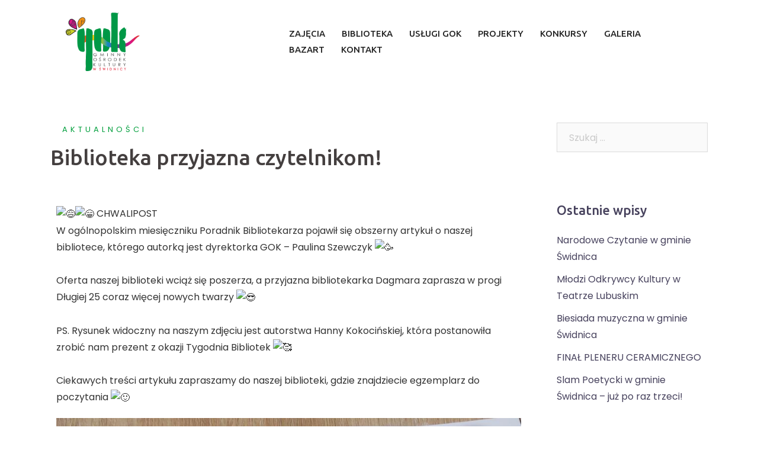

--- FILE ---
content_type: text/html; charset=UTF-8
request_url: https://www.gokswidnica.pl/biblioteka-przyjazna-czytelnikom/
body_size: 13760
content:
<!DOCTYPE html>
<html lang="pl-PL">
<head>
<meta charset="UTF-8">
<meta name="viewport" content="width=device-width, initial-scale=1">
<link rel="profile" href="http://gmpg.org/xfn/11">
<link rel="pingback" href="https://www.gokswidnica.pl/xmlrpc.php">

<title>Biblioteka przyjazna czytelnikom!</title>
<meta name='robots' content='max-image-preview:large' />
	<style>img:is([sizes="auto" i], [sizes^="auto," i]) { contain-intrinsic-size: 3000px 1500px }</style>
	<link rel='dns-prefetch' href='//maps.google.com' />
<link rel='dns-prefetch' href='//www.googletagmanager.com' />
<link rel='dns-prefetch' href='//fonts.googleapis.com' />
<link rel="alternate" type="application/rss+xml" title=" &raquo; Kanał z wpisami" href="https://www.gokswidnica.pl/feed/" />
<link rel="alternate" type="application/rss+xml" title=" &raquo; Kanał z komentarzami" href="https://www.gokswidnica.pl/comments/feed/" />
<link rel="alternate" type="application/rss+xml" title=" &raquo; Biblioteka przyjazna czytelnikom! Kanał z komentarzami" href="https://www.gokswidnica.pl/biblioteka-przyjazna-czytelnikom/feed/" />
<script type="text/javascript">
/* <![CDATA[ */
window._wpemojiSettings = {"baseUrl":"https:\/\/s.w.org\/images\/core\/emoji\/16.0.1\/72x72\/","ext":".png","svgUrl":"https:\/\/s.w.org\/images\/core\/emoji\/16.0.1\/svg\/","svgExt":".svg","source":{"concatemoji":"https:\/\/www.gokswidnica.pl\/wp-includes\/js\/wp-emoji-release.min.js?ver=6.8.3"}};
/*! This file is auto-generated */
!function(s,n){var o,i,e;function c(e){try{var t={supportTests:e,timestamp:(new Date).valueOf()};sessionStorage.setItem(o,JSON.stringify(t))}catch(e){}}function p(e,t,n){e.clearRect(0,0,e.canvas.width,e.canvas.height),e.fillText(t,0,0);var t=new Uint32Array(e.getImageData(0,0,e.canvas.width,e.canvas.height).data),a=(e.clearRect(0,0,e.canvas.width,e.canvas.height),e.fillText(n,0,0),new Uint32Array(e.getImageData(0,0,e.canvas.width,e.canvas.height).data));return t.every(function(e,t){return e===a[t]})}function u(e,t){e.clearRect(0,0,e.canvas.width,e.canvas.height),e.fillText(t,0,0);for(var n=e.getImageData(16,16,1,1),a=0;a<n.data.length;a++)if(0!==n.data[a])return!1;return!0}function f(e,t,n,a){switch(t){case"flag":return n(e,"\ud83c\udff3\ufe0f\u200d\u26a7\ufe0f","\ud83c\udff3\ufe0f\u200b\u26a7\ufe0f")?!1:!n(e,"\ud83c\udde8\ud83c\uddf6","\ud83c\udde8\u200b\ud83c\uddf6")&&!n(e,"\ud83c\udff4\udb40\udc67\udb40\udc62\udb40\udc65\udb40\udc6e\udb40\udc67\udb40\udc7f","\ud83c\udff4\u200b\udb40\udc67\u200b\udb40\udc62\u200b\udb40\udc65\u200b\udb40\udc6e\u200b\udb40\udc67\u200b\udb40\udc7f");case"emoji":return!a(e,"\ud83e\udedf")}return!1}function g(e,t,n,a){var r="undefined"!=typeof WorkerGlobalScope&&self instanceof WorkerGlobalScope?new OffscreenCanvas(300,150):s.createElement("canvas"),o=r.getContext("2d",{willReadFrequently:!0}),i=(o.textBaseline="top",o.font="600 32px Arial",{});return e.forEach(function(e){i[e]=t(o,e,n,a)}),i}function t(e){var t=s.createElement("script");t.src=e,t.defer=!0,s.head.appendChild(t)}"undefined"!=typeof Promise&&(o="wpEmojiSettingsSupports",i=["flag","emoji"],n.supports={everything:!0,everythingExceptFlag:!0},e=new Promise(function(e){s.addEventListener("DOMContentLoaded",e,{once:!0})}),new Promise(function(t){var n=function(){try{var e=JSON.parse(sessionStorage.getItem(o));if("object"==typeof e&&"number"==typeof e.timestamp&&(new Date).valueOf()<e.timestamp+604800&&"object"==typeof e.supportTests)return e.supportTests}catch(e){}return null}();if(!n){if("undefined"!=typeof Worker&&"undefined"!=typeof OffscreenCanvas&&"undefined"!=typeof URL&&URL.createObjectURL&&"undefined"!=typeof Blob)try{var e="postMessage("+g.toString()+"("+[JSON.stringify(i),f.toString(),p.toString(),u.toString()].join(",")+"));",a=new Blob([e],{type:"text/javascript"}),r=new Worker(URL.createObjectURL(a),{name:"wpTestEmojiSupports"});return void(r.onmessage=function(e){c(n=e.data),r.terminate(),t(n)})}catch(e){}c(n=g(i,f,p,u))}t(n)}).then(function(e){for(var t in e)n.supports[t]=e[t],n.supports.everything=n.supports.everything&&n.supports[t],"flag"!==t&&(n.supports.everythingExceptFlag=n.supports.everythingExceptFlag&&n.supports[t]);n.supports.everythingExceptFlag=n.supports.everythingExceptFlag&&!n.supports.flag,n.DOMReady=!1,n.readyCallback=function(){n.DOMReady=!0}}).then(function(){return e}).then(function(){var e;n.supports.everything||(n.readyCallback(),(e=n.source||{}).concatemoji?t(e.concatemoji):e.wpemoji&&e.twemoji&&(t(e.twemoji),t(e.wpemoji)))}))}((window,document),window._wpemojiSettings);
/* ]]> */
</script>
<link rel='stylesheet' id='sydney-bootstrap-css' href='https://www.gokswidnica.pl/wp-content/themes/sydney-pro-ii/css/bootstrap/bootstrap.min.css?ver=1' type='text/css' media='all' />
<style id='wp-emoji-styles-inline-css' type='text/css'>

	img.wp-smiley, img.emoji {
		display: inline !important;
		border: none !important;
		box-shadow: none !important;
		height: 1em !important;
		width: 1em !important;
		margin: 0 0.07em !important;
		vertical-align: -0.1em !important;
		background: none !important;
		padding: 0 !important;
	}
</style>
<link rel='stylesheet' id='wp-block-library-css' href='https://www.gokswidnica.pl/wp-includes/css/dist/block-library/style.min.css?ver=6.8.3' type='text/css' media='all' />
<style id='classic-theme-styles-inline-css' type='text/css'>
/*! This file is auto-generated */
.wp-block-button__link{color:#fff;background-color:#32373c;border-radius:9999px;box-shadow:none;text-decoration:none;padding:calc(.667em + 2px) calc(1.333em + 2px);font-size:1.125em}.wp-block-file__button{background:#32373c;color:#fff;text-decoration:none}
</style>
<style id='global-styles-inline-css' type='text/css'>
:root{--wp--preset--aspect-ratio--square: 1;--wp--preset--aspect-ratio--4-3: 4/3;--wp--preset--aspect-ratio--3-4: 3/4;--wp--preset--aspect-ratio--3-2: 3/2;--wp--preset--aspect-ratio--2-3: 2/3;--wp--preset--aspect-ratio--16-9: 16/9;--wp--preset--aspect-ratio--9-16: 9/16;--wp--preset--color--black: #000000;--wp--preset--color--cyan-bluish-gray: #abb8c3;--wp--preset--color--white: #ffffff;--wp--preset--color--pale-pink: #f78da7;--wp--preset--color--vivid-red: #cf2e2e;--wp--preset--color--luminous-vivid-orange: #ff6900;--wp--preset--color--luminous-vivid-amber: #fcb900;--wp--preset--color--light-green-cyan: #7bdcb5;--wp--preset--color--vivid-green-cyan: #00d084;--wp--preset--color--pale-cyan-blue: #8ed1fc;--wp--preset--color--vivid-cyan-blue: #0693e3;--wp--preset--color--vivid-purple: #9b51e0;--wp--preset--gradient--vivid-cyan-blue-to-vivid-purple: linear-gradient(135deg,rgba(6,147,227,1) 0%,rgb(155,81,224) 100%);--wp--preset--gradient--light-green-cyan-to-vivid-green-cyan: linear-gradient(135deg,rgb(122,220,180) 0%,rgb(0,208,130) 100%);--wp--preset--gradient--luminous-vivid-amber-to-luminous-vivid-orange: linear-gradient(135deg,rgba(252,185,0,1) 0%,rgba(255,105,0,1) 100%);--wp--preset--gradient--luminous-vivid-orange-to-vivid-red: linear-gradient(135deg,rgba(255,105,0,1) 0%,rgb(207,46,46) 100%);--wp--preset--gradient--very-light-gray-to-cyan-bluish-gray: linear-gradient(135deg,rgb(238,238,238) 0%,rgb(169,184,195) 100%);--wp--preset--gradient--cool-to-warm-spectrum: linear-gradient(135deg,rgb(74,234,220) 0%,rgb(151,120,209) 20%,rgb(207,42,186) 40%,rgb(238,44,130) 60%,rgb(251,105,98) 80%,rgb(254,248,76) 100%);--wp--preset--gradient--blush-light-purple: linear-gradient(135deg,rgb(255,206,236) 0%,rgb(152,150,240) 100%);--wp--preset--gradient--blush-bordeaux: linear-gradient(135deg,rgb(254,205,165) 0%,rgb(254,45,45) 50%,rgb(107,0,62) 100%);--wp--preset--gradient--luminous-dusk: linear-gradient(135deg,rgb(255,203,112) 0%,rgb(199,81,192) 50%,rgb(65,88,208) 100%);--wp--preset--gradient--pale-ocean: linear-gradient(135deg,rgb(255,245,203) 0%,rgb(182,227,212) 50%,rgb(51,167,181) 100%);--wp--preset--gradient--electric-grass: linear-gradient(135deg,rgb(202,248,128) 0%,rgb(113,206,126) 100%);--wp--preset--gradient--midnight: linear-gradient(135deg,rgb(2,3,129) 0%,rgb(40,116,252) 100%);--wp--preset--font-size--small: 13px;--wp--preset--font-size--medium: 20px;--wp--preset--font-size--large: 36px;--wp--preset--font-size--x-large: 42px;--wp--preset--spacing--20: 0.44rem;--wp--preset--spacing--30: 0.67rem;--wp--preset--spacing--40: 1rem;--wp--preset--spacing--50: 1.5rem;--wp--preset--spacing--60: 2.25rem;--wp--preset--spacing--70: 3.38rem;--wp--preset--spacing--80: 5.06rem;--wp--preset--shadow--natural: 6px 6px 9px rgba(0, 0, 0, 0.2);--wp--preset--shadow--deep: 12px 12px 50px rgba(0, 0, 0, 0.4);--wp--preset--shadow--sharp: 6px 6px 0px rgba(0, 0, 0, 0.2);--wp--preset--shadow--outlined: 6px 6px 0px -3px rgba(255, 255, 255, 1), 6px 6px rgba(0, 0, 0, 1);--wp--preset--shadow--crisp: 6px 6px 0px rgba(0, 0, 0, 1);}:where(.is-layout-flex){gap: 0.5em;}:where(.is-layout-grid){gap: 0.5em;}body .is-layout-flex{display: flex;}.is-layout-flex{flex-wrap: wrap;align-items: center;}.is-layout-flex > :is(*, div){margin: 0;}body .is-layout-grid{display: grid;}.is-layout-grid > :is(*, div){margin: 0;}:where(.wp-block-columns.is-layout-flex){gap: 2em;}:where(.wp-block-columns.is-layout-grid){gap: 2em;}:where(.wp-block-post-template.is-layout-flex){gap: 1.25em;}:where(.wp-block-post-template.is-layout-grid){gap: 1.25em;}.has-black-color{color: var(--wp--preset--color--black) !important;}.has-cyan-bluish-gray-color{color: var(--wp--preset--color--cyan-bluish-gray) !important;}.has-white-color{color: var(--wp--preset--color--white) !important;}.has-pale-pink-color{color: var(--wp--preset--color--pale-pink) !important;}.has-vivid-red-color{color: var(--wp--preset--color--vivid-red) !important;}.has-luminous-vivid-orange-color{color: var(--wp--preset--color--luminous-vivid-orange) !important;}.has-luminous-vivid-amber-color{color: var(--wp--preset--color--luminous-vivid-amber) !important;}.has-light-green-cyan-color{color: var(--wp--preset--color--light-green-cyan) !important;}.has-vivid-green-cyan-color{color: var(--wp--preset--color--vivid-green-cyan) !important;}.has-pale-cyan-blue-color{color: var(--wp--preset--color--pale-cyan-blue) !important;}.has-vivid-cyan-blue-color{color: var(--wp--preset--color--vivid-cyan-blue) !important;}.has-vivid-purple-color{color: var(--wp--preset--color--vivid-purple) !important;}.has-black-background-color{background-color: var(--wp--preset--color--black) !important;}.has-cyan-bluish-gray-background-color{background-color: var(--wp--preset--color--cyan-bluish-gray) !important;}.has-white-background-color{background-color: var(--wp--preset--color--white) !important;}.has-pale-pink-background-color{background-color: var(--wp--preset--color--pale-pink) !important;}.has-vivid-red-background-color{background-color: var(--wp--preset--color--vivid-red) !important;}.has-luminous-vivid-orange-background-color{background-color: var(--wp--preset--color--luminous-vivid-orange) !important;}.has-luminous-vivid-amber-background-color{background-color: var(--wp--preset--color--luminous-vivid-amber) !important;}.has-light-green-cyan-background-color{background-color: var(--wp--preset--color--light-green-cyan) !important;}.has-vivid-green-cyan-background-color{background-color: var(--wp--preset--color--vivid-green-cyan) !important;}.has-pale-cyan-blue-background-color{background-color: var(--wp--preset--color--pale-cyan-blue) !important;}.has-vivid-cyan-blue-background-color{background-color: var(--wp--preset--color--vivid-cyan-blue) !important;}.has-vivid-purple-background-color{background-color: var(--wp--preset--color--vivid-purple) !important;}.has-black-border-color{border-color: var(--wp--preset--color--black) !important;}.has-cyan-bluish-gray-border-color{border-color: var(--wp--preset--color--cyan-bluish-gray) !important;}.has-white-border-color{border-color: var(--wp--preset--color--white) !important;}.has-pale-pink-border-color{border-color: var(--wp--preset--color--pale-pink) !important;}.has-vivid-red-border-color{border-color: var(--wp--preset--color--vivid-red) !important;}.has-luminous-vivid-orange-border-color{border-color: var(--wp--preset--color--luminous-vivid-orange) !important;}.has-luminous-vivid-amber-border-color{border-color: var(--wp--preset--color--luminous-vivid-amber) !important;}.has-light-green-cyan-border-color{border-color: var(--wp--preset--color--light-green-cyan) !important;}.has-vivid-green-cyan-border-color{border-color: var(--wp--preset--color--vivid-green-cyan) !important;}.has-pale-cyan-blue-border-color{border-color: var(--wp--preset--color--pale-cyan-blue) !important;}.has-vivid-cyan-blue-border-color{border-color: var(--wp--preset--color--vivid-cyan-blue) !important;}.has-vivid-purple-border-color{border-color: var(--wp--preset--color--vivid-purple) !important;}.has-vivid-cyan-blue-to-vivid-purple-gradient-background{background: var(--wp--preset--gradient--vivid-cyan-blue-to-vivid-purple) !important;}.has-light-green-cyan-to-vivid-green-cyan-gradient-background{background: var(--wp--preset--gradient--light-green-cyan-to-vivid-green-cyan) !important;}.has-luminous-vivid-amber-to-luminous-vivid-orange-gradient-background{background: var(--wp--preset--gradient--luminous-vivid-amber-to-luminous-vivid-orange) !important;}.has-luminous-vivid-orange-to-vivid-red-gradient-background{background: var(--wp--preset--gradient--luminous-vivid-orange-to-vivid-red) !important;}.has-very-light-gray-to-cyan-bluish-gray-gradient-background{background: var(--wp--preset--gradient--very-light-gray-to-cyan-bluish-gray) !important;}.has-cool-to-warm-spectrum-gradient-background{background: var(--wp--preset--gradient--cool-to-warm-spectrum) !important;}.has-blush-light-purple-gradient-background{background: var(--wp--preset--gradient--blush-light-purple) !important;}.has-blush-bordeaux-gradient-background{background: var(--wp--preset--gradient--blush-bordeaux) !important;}.has-luminous-dusk-gradient-background{background: var(--wp--preset--gradient--luminous-dusk) !important;}.has-pale-ocean-gradient-background{background: var(--wp--preset--gradient--pale-ocean) !important;}.has-electric-grass-gradient-background{background: var(--wp--preset--gradient--electric-grass) !important;}.has-midnight-gradient-background{background: var(--wp--preset--gradient--midnight) !important;}.has-small-font-size{font-size: var(--wp--preset--font-size--small) !important;}.has-medium-font-size{font-size: var(--wp--preset--font-size--medium) !important;}.has-large-font-size{font-size: var(--wp--preset--font-size--large) !important;}.has-x-large-font-size{font-size: var(--wp--preset--font-size--x-large) !important;}
:where(.wp-block-post-template.is-layout-flex){gap: 1.25em;}:where(.wp-block-post-template.is-layout-grid){gap: 1.25em;}
:where(.wp-block-columns.is-layout-flex){gap: 2em;}:where(.wp-block-columns.is-layout-grid){gap: 2em;}
:root :where(.wp-block-pullquote){font-size: 1.5em;line-height: 1.6;}
</style>
<link rel='stylesheet' id='sydney-fonts-css' href='https://fonts.googleapis.com/css?family=Poppins%3A400%2C600%7CUbuntu%3A400%2C400i%2C500%2C500i' type='text/css' media='all' />
<link rel='stylesheet' id='sydney-style-css' href='https://www.gokswidnica.pl/wp-content/themes/sydney-pro-ii/style.css?ver=20180710' type='text/css' media='all' />
<style id='sydney-style-inline-css' type='text/css'>
.site-header { background-color:rgba(255,255,255,0.9);}
.site-title { font-size:32px; }
.site-description { font-size:14px; }
#mainnav ul li a { font-size:15px; }
h1 { font-size:30px; }
h2 { font-size:20px; }
h3 { font-size:32px; }
h4 { font-size:25px; }
h5 { font-size:20px; }
h6 { font-size:18px; }
body { font-size:16px; }
.single .hentry .title-post { font-size:36px; }
.text-slider .maintitle { font-size:30px; }
.text-slider .subtitle { font-size:18px; }
.header-image { background-size:cover;}
.header-image { height:300px; }
.facts-section.style2 .roll-counter i,.roll-team.type-b.style2 .team-item .team-social li:hover a,.portfolio-section.style2 .project-filter li a:hover,.timeline-section.style2 .timeline .icon .fa::before, .style1 .plan-icon, .style3 .plan-icon, .roll-team.type-b .team-social li a,#mainnav ul li a:hover, .sydney_contact_info_widget span, .roll-team .team-content .name,.roll-team .team-item .team-pop .team-social li:hover a,.roll-infomation li.address:before,.roll-infomation li.phone:before,.roll-infomation li.email:before,.roll-button.border,.roll-button:hover,.roll-icon-list .icon i,.roll-icon-list .content h3 a:hover,.roll-icon-box.white .content h3 a,.roll-icon-box .icon i,.roll-icon-box .content h3 a:hover,.switcher-container .switcher-icon a:focus,.go-top:hover,.hentry .meta-post a:hover,#mainnav > ul > li > a.active, #mainnav > ul > li > a:hover, button:hover, input[type="button"]:hover, input[type="reset"]:hover, input[type="submit"]:hover, .text-color, .social-menu-widget a, .social-menu-widget a:hover, .archive .team-social li a, a, h1 a, h2 a, h3 a, h4 a, h5 a, h6 a, .classic-alt .meta-post a, .single .meta-post a, .header-contact .fa,.social-navigation li a:hover,.widget_sydney_testimonials .fa-quote-left,.timeline-section.style2 .timeline-date { color:#009f3c}
.roll-team.type-b.style2 .avatar::after,.project-filter li a.active, .project-filter li a:hover,.woocommerce div.product .woocommerce-tabs ul.tabs li.active,.woocommerce #respond input#submit,.woocommerce a.button,.woocommerce button.button,.woocommerce input.button,.project-filter li.active, .project-filter li:hover,.roll-team.type-b .team-item .team-social li:hover a,.preloader .pre-bounce1, .preloader .pre-bounce2,.roll-team .team-item .team-pop,.roll-progress .progress-animate,.roll-socials li a:hover,.roll-project .project-item .project-pop,.roll-project .project-filter li.active,.roll-project .project-filter li:hover,.roll-button.light:hover,.roll-button.border:hover,.roll-button,.roll-icon-box.white .icon,.owl-theme .owl-controls .owl-page.active span,.owl-theme .owl-controls.clickable .owl-page:hover span,.go-top,.bottom .socials li:hover a,.sidebar .widget:before,.blog-pagination ul li.active,.blog-pagination ul li:hover a,.content-area .hentry:after,.text-slider .maintitle:after,.error-wrap #search-submit:hover,#mainnav .sub-menu li:hover > a,#mainnav ul li ul:after, button, input[type="button"], input[type="reset"], input[type="submit"], .panel-grid-cell .widget-title:after, .social-section.style2 .social-menu-widget li a:hover, .cart-amount, .sydney-video.vid-lightbox .toggle-popup,.footer-contact .widget-title:after,.fp-contact .fa,.reply, .pricing-section.style4 .plan-item.featured-plan .plan-header, .woocommerce .widget_price_filter .ui-slider .ui-slider-range { background-color:#009f3c}
.owl-theme .owl-controls .owl-page:hover span,.owl-theme .owl-controls .owl-page.active span,.roll-team.type-b .team-social li a,.roll-socials li a:hover,.roll-socials li a,.roll-button.light:hover,.roll-button.border,.roll-button,.roll-icon-list .icon,.roll-icon-box .icon,.comment .comment-detail,.widget-tags .tag-list a:hover,.blog-pagination ul li,.hentry blockquote,.error-wrap #search-submit:hover,textarea:focus,input[type="text"]:focus,input[type="password"]:focus,input[type="datetime"]:focus,input[type="datetime-local"]:focus,input[type="date"]:focus,input[type="month"]:focus,input[type="time"]:focus,input[type="week"]:focus,input[type="number"]:focus,input[type="email"]:focus,input[type="url"]:focus,input[type="search"]:focus,input[type="tel"]:focus,input[type="color"]:focus, button, input[type="button"], input[type="reset"], input[type="submit"], .archive .team-social li a,.latest-news-wrapper.carousel.style2 .meta-post a:hover { border-color:#009f3c}
.timeline-section.style2 .timeline .icon { background-color:rgba(0,159,60,0.25)!important;}
.site-header.float-header { background-color:rgba(255,255,255,0.9);}
@media only screen and (max-width: 1024px) { .site-header { background-color:#ffffff;}}
.site-title a, .site-title a:hover { color:#009f3c}
.site-description { color:#ffffff}
#mainnav ul li a, #mainnav ul li::before { color:#262626}
#mainnav .sub-menu li a { color:#000000}
#mainnav .sub-menu li a { background:#ffffff}
.text-slider .maintitle, .text-slider .subtitle { color:#ffffff}
body { color:#333333}
#secondary { background-color:#ffffff}
#secondary, #secondary a { color:#767676}
.footer-widgets { background-color:#252525}
.site-footer { background-color:#1c1c1c}
.site-footer,.site-footer a { color:#666666}
.overlay { background-color:#000000}
.btn-menu { color:#000000}
#mainnav ul li a:hover { color:#009f3c}
.panel-grid-cell .widget-title { margin-bottom:60px; }
@media only screen and (max-width: 1024px) { .panel-grid-cell .widget-title { margin-bottom:30px;}}
.panel-grid-cell .widget-title { text-transform:none; }
.header-contact { background-color:#1c1c1c}
@media only screen and (max-width:1024px) {.has-hero .header-contact { background-color:#1c1c1c} }
.header-contact { color:#c5c5c5}
.roll-button { padding-top:12px;padding-bottom:12px; }
.roll-button { padding-left:35px;padding-right:35px; }
.roll-button { font-size:13px; }
.roll-button { border-radius:3px; }
.header-widgets {background-color:#ffffff;}
.header-widgets {color:#767676;}
.page-wrap { padding-top:83px;}
.page-wrap { padding-bottom:100px;}
@media only screen and (max-width: 1025px) {		
			.mobile-slide {
				display: block;
			}
			.slide-item {
				background-image: none !important;
			}
			.header-slider {
			}
			.slide-item {
				height: auto !important;
			}
			.slide-inner {
				min-height: initial;
			} 
		}
@media only screen and (max-width: 780px) { 
    	h1 { font-size: 32px;}
		h2 { font-size: 28px;}
		h3 { font-size: 22px;}
		h4 { font-size: 18px;}
		h5 { font-size: 16px;}
		h6 { font-size: 14px;}
    }
@media only screen and (max-width: 767px) { 
    	.text-slider .maintitle { font-size: 32px;}
    }
@media only screen and (max-width: 479px) { 
    	.text-slider .maintitle { font-size: 18px;}
		.text-slider .subtitle { font-size: 16px; }    	
    }

</style>
<link rel='stylesheet' id='sydney-font-awesome-css' href='https://www.gokswidnica.pl/wp-content/themes/sydney-pro-ii/fonts/font-awesome.min.css?ver=6.8.3' type='text/css' media='all' />
<!--[if lte IE 9]>
<link rel='stylesheet' id='sydney-ie9-css' href='https://www.gokswidnica.pl/wp-content/themes/sydney-pro-ii/css/ie9.css?ver=6.8.3' type='text/css' media='all' />
<![endif]-->
<link rel='stylesheet' id='newsletter-css' href='https://www.gokswidnica.pl/wp-content/plugins/newsletter/style.css?ver=7.1.8' type='text/css' media='all' />
<link rel='stylesheet' id='elementor-icons-css' href='https://www.gokswidnica.pl/wp-content/plugins/elementor/assets/lib/eicons/css/elementor-icons.min.css?ver=5.11.0' type='text/css' media='all' />
<link rel='stylesheet' id='elementor-animations-css' href='https://www.gokswidnica.pl/wp-content/plugins/elementor/assets/lib/animations/animations.min.css?ver=3.2.4' type='text/css' media='all' />
<link rel='stylesheet' id='elementor-frontend-legacy-css' href='https://www.gokswidnica.pl/wp-content/plugins/elementor/assets/css/frontend-legacy.min.css?ver=3.2.4' type='text/css' media='all' />
<link rel='stylesheet' id='elementor-frontend-css' href='https://www.gokswidnica.pl/wp-content/plugins/elementor/assets/css/frontend.min.css?ver=3.2.4' type='text/css' media='all' />
<style id='elementor-frontend-inline-css' type='text/css'>
@font-face{font-family:eicons;src:url(https://www.gokswidnica.pl/wp-content/plugins/elementor/assets/lib/eicons/fonts/eicons.eot?5.10.0);src:url(https://www.gokswidnica.pl/wp-content/plugins/elementor/assets/lib/eicons/fonts/eicons.eot?5.10.0#iefix) format("embedded-opentype"),url(https://www.gokswidnica.pl/wp-content/plugins/elementor/assets/lib/eicons/fonts/eicons.woff2?5.10.0) format("woff2"),url(https://www.gokswidnica.pl/wp-content/plugins/elementor/assets/lib/eicons/fonts/eicons.woff?5.10.0) format("woff"),url(https://www.gokswidnica.pl/wp-content/plugins/elementor/assets/lib/eicons/fonts/eicons.ttf?5.10.0) format("truetype"),url(https://www.gokswidnica.pl/wp-content/plugins/elementor/assets/lib/eicons/fonts/eicons.svg?5.10.0#eicon) format("svg");font-weight:400;font-style:normal}
</style>
<link rel='stylesheet' id='elementor-post-8-css' href='https://www.gokswidnica.pl/wp-content/uploads/elementor/css/post-8.css?ver=1622445373' type='text/css' media='all' />
<link rel='stylesheet' id='google-fonts-1-css' href='https://fonts.googleapis.com/css?family=Roboto%3A100%2C100italic%2C200%2C200italic%2C300%2C300italic%2C400%2C400italic%2C500%2C500italic%2C600%2C600italic%2C700%2C700italic%2C800%2C800italic%2C900%2C900italic%7CRoboto+Slab%3A100%2C100italic%2C200%2C200italic%2C300%2C300italic%2C400%2C400italic%2C500%2C500italic%2C600%2C600italic%2C700%2C700italic%2C800%2C800italic%2C900%2C900italic&#038;display=auto&#038;subset=latin-ext&#038;ver=6.8.3' type='text/css' media='all' />
<script type="text/javascript" src="https://www.gokswidnica.pl/wp-includes/js/jquery/jquery.min.js?ver=3.7.1" id="jquery-core-js"></script>
<script type="text/javascript" src="https://www.gokswidnica.pl/wp-includes/js/jquery/jquery-migrate.min.js?ver=3.4.1" id="jquery-migrate-js"></script>
<script type="text/javascript" src="//maps.google.com/maps/api/js?ver=6.8.3" id="sydney-gmaps-api-js"></script>
<script type="text/javascript" src="https://www.googletagmanager.com/gtag/js?id=UA-192982972-1" id="google_gtagjs-js" async></script>
<script type="text/javascript" id="google_gtagjs-js-after">
/* <![CDATA[ */
window.dataLayer = window.dataLayer || [];function gtag(){dataLayer.push(arguments);}
gtag('set', 'linker', {"domains":["www.gokswidnica.pl"]} );
gtag("js", new Date());
gtag("set", "developer_id.dZTNiMT", true);
gtag("config", "UA-192982972-1", {"anonymize_ip":true});
/* ]]> */
</script>
<link rel="https://api.w.org/" href="https://www.gokswidnica.pl/wp-json/" /><link rel="alternate" title="JSON" type="application/json" href="https://www.gokswidnica.pl/wp-json/wp/v2/posts/14364" /><link rel="EditURI" type="application/rsd+xml" title="RSD" href="https://www.gokswidnica.pl/xmlrpc.php?rsd" />
<meta name="generator" content="WordPress 6.8.3" />
<link rel="canonical" href="https://www.gokswidnica.pl/biblioteka-przyjazna-czytelnikom/" />
<link rel='shortlink' href='https://www.gokswidnica.pl/?p=14364' />
<link rel="alternate" title="oEmbed (JSON)" type="application/json+oembed" href="https://www.gokswidnica.pl/wp-json/oembed/1.0/embed?url=https%3A%2F%2Fwww.gokswidnica.pl%2Fbiblioteka-przyjazna-czytelnikom%2F" />
<link rel="alternate" title="oEmbed (XML)" type="text/xml+oembed" href="https://www.gokswidnica.pl/wp-json/oembed/1.0/embed?url=https%3A%2F%2Fwww.gokswidnica.pl%2Fbiblioteka-przyjazna-czytelnikom%2F&#038;format=xml" />
<meta name="generator" content="Site Kit by Google 1.33.0" /><style type="text/css">.recentcomments a{display:inline !important;padding:0 !important;margin:0 !important;}</style><link rel="icon" href="https://www.gokswidnica.pl/wp-content/uploads/2020/12/cropped-gok-na-swieta-logo-32x32.png" sizes="32x32" />
<link rel="icon" href="https://www.gokswidnica.pl/wp-content/uploads/2020/12/cropped-gok-na-swieta-logo-192x192.png" sizes="192x192" />
<link rel="apple-touch-icon" href="https://www.gokswidnica.pl/wp-content/uploads/2020/12/cropped-gok-na-swieta-logo-180x180.png" />
<meta name="msapplication-TileImage" content="https://www.gokswidnica.pl/wp-content/uploads/2020/12/cropped-gok-na-swieta-logo-270x270.png" />
		<style type="text/css" id="wp-custom-css">
			.site-header >.header-wrap > .container {
    width:85%;
}
#mainnav ul li ul li a{
  width: 310px;  
}
#mainnav .sub-menu li a {
    font-size: 17px !important;
}
#mainnav .sub-menu li a {
      line-height: 15px;
    } 
#mainnav-mobi {
    background-color: #009f3c;
}
#mainnav-mobi ul li {
    border-color: white;
}
#masthead #mainnav-mobi ul.sub-menu {
    background-color: #009f3c;
}
.btn-menu {
    color: black;
}
h2.title-post {
    font-size: 28px !important;
}		</style>
		</head>

<body class="wp-singular post-template-default single single-post postid-14364 single-format-standard wp-theme-sydney-pro-ii group-blog no-hero elementor-default elementor-kit-8 elementor-page elementor-page-14364">

	<div class="preloader">
	    <div class="spinner">
	        <div class="pre-bounce1"></div>
	        <div class="pre-bounce2"></div>
	    </div>
	</div>
	
<div id="page" class="hfeed site">
	<a class="skip-link screen-reader-text" href="#content">Skip to content</a>

	
		
	<div class="header-clone"></div>

		

	<header id="masthead" class="site-header" role="banner">
		<div class="header-wrap">
            <div class="container">
                <div class="row">
				<div class="col-md-4 col-sm-8 col-xs-12">
		        					<a href="https://www.gokswidnica.pl/" title=""><img class="site-logo" src="http://www.gokswidnica.pl/wp-content/uploads/2020/03/gok-napis-przeźroczysty.png" alt="" /></a>
		        				</div>
				<div class="col-md-8 col-sm-4 col-xs-12">
					<div class="btn-menu"></div>
					<nav id="mainnav" class="mainnav" role="navigation">
						<div class="menu-gl-container"><ul id="menu-gl" class="menu"><li id="menu-item-23" class="menu-item menu-item-type-post_type menu-item-object-page menu-item-has-children menu-item-23"><a href="https://www.gokswidnica.pl/grupy-i-pracownie/">ZAJĘCIA</a>
<ul class="sub-menu">
	<li id="menu-item-227" class="menu-item menu-item-type-post_type menu-item-object-page menu-item-227"><a href="https://www.gokswidnica.pl/asterki/">MAŁY ARTYSTA</a></li>
	<li id="menu-item-2025" class="menu-item menu-item-type-post_type menu-item-object-page menu-item-2025"><a href="https://www.gokswidnica.pl/astry-2/">Astry</a></li>
	<li id="menu-item-228" class="menu-item menu-item-type-post_type menu-item-object-page menu-item-228"><a href="https://www.gokswidnica.pl/ceramika-dla-doroslych/">Ceramika dla dorosłych</a></li>
	<li id="menu-item-229" class="menu-item menu-item-type-post_type menu-item-object-page menu-item-229"><a href="https://www.gokswidnica.pl/ceramika-dla-dzieci/">Ceramika dla dzieci</a></li>
	<li id="menu-item-241" class="menu-item menu-item-type-post_type menu-item-object-page menu-item-241"><a href="https://www.gokswidnica.pl/perkusja/">PERKUSJA</a></li>
	<li id="menu-item-240" class="menu-item menu-item-type-post_type menu-item-object-page menu-item-240"><a href="https://www.gokswidnica.pl/gokusie/">Gokusie</a></li>
	<li id="menu-item-239" class="menu-item menu-item-type-post_type menu-item-object-page menu-item-239"><a href="https://www.gokswidnica.pl/klub-milosnikow-poezji/">Kluby DKK</a></li>
	<li id="menu-item-238" class="menu-item menu-item-type-post_type menu-item-object-page menu-item-238"><a href="https://www.gokswidnica.pl/klub-seniora/">Klub Seniora</a></li>
	<li id="menu-item-233" class="menu-item menu-item-type-post_type menu-item-object-page menu-item-233"><a href="https://www.gokswidnica.pl/zespol-spiewaczy-swidniczanie-2/">Zespół śpiewaczy Świdniczanie</a></li>
	<li id="menu-item-8141" class="menu-item menu-item-type-post_type menu-item-object-page menu-item-8141"><a href="https://www.gokswidnica.pl/zagrajmy/">ZagrajMY</a></li>
	<li id="menu-item-12005" class="menu-item menu-item-type-post_type menu-item-object-page menu-item-12005"><a href="https://www.gokswidnica.pl/zumba/">ZUMBA</a></li>
	<li id="menu-item-13194" class="menu-item menu-item-type-post_type menu-item-object-page menu-item-13194"><a href="https://www.gokswidnica.pl/zumba-kids/">ZUMBA KIDS&#038;PARENTS</a></li>
	<li id="menu-item-15209" class="menu-item menu-item-type-post_type menu-item-object-page menu-item-15209"><a href="https://www.gokswidnica.pl/krawieckie-abc/">KRAWIECKIE ABC</a></li>
	<li id="menu-item-15599" class="menu-item menu-item-type-post_type menu-item-object-page menu-item-15599"><a href="https://www.gokswidnica.pl/senior-cafe/">SENIOR CAFE</a></li>
	<li id="menu-item-15600" class="menu-item menu-item-type-post_type menu-item-object-page menu-item-15600"><a href="https://www.gokswidnica.pl/szach-mat/">SZACH-MAT!</a></li>
</ul>
</li>
<li id="menu-item-37" class="menu-item menu-item-type-post_type menu-item-object-page menu-item-has-children menu-item-37"><a href="https://www.gokswidnica.pl/biblioteka/">BIBLIOTEKA</a>
<ul class="sub-menu">
	<li id="menu-item-3828" class="menu-item menu-item-type-post_type menu-item-object-page menu-item-3828"><a href="https://www.gokswidnica.pl/biblioteka/katalog-online/">KATALOG ONLINE</a></li>
</ul>
</li>
<li id="menu-item-36" class="menu-item menu-item-type-post_type menu-item-object-page menu-item-has-children menu-item-36"><a href="https://www.gokswidnica.pl/uslugi-gok/">USŁUGI GOK</a>
<ul class="sub-menu">
	<li id="menu-item-504" class="menu-item menu-item-type-post_type menu-item-object-page menu-item-504"><a href="https://www.gokswidnica.pl/kulturazdalnie/">#kulturazdalnie</a></li>
	<li id="menu-item-4706" class="menu-item menu-item-type-post_type menu-item-object-page menu-item-4706"><a href="https://www.gokswidnica.pl/czytanie-na-polanie/">CZYTANIE NA POLANIE</a></li>
	<li id="menu-item-262" class="menu-item menu-item-type-post_type menu-item-object-page menu-item-262"><a href="https://www.gokswidnica.pl/wynajem-sali/">WYNAJEM SALI</a></li>
	<li id="menu-item-341" class="menu-item menu-item-type-post_type menu-item-object-page menu-item-341"><a href="https://www.gokswidnica.pl/wynajem-sprzetu/">WYNAJEM SPRZĘTU</a></li>
	<li id="menu-item-366" class="menu-item menu-item-type-post_type menu-item-object-page menu-item-366"><a href="https://www.gokswidnica.pl/pracownia-ceramiczna/">PRACOWNIA CERAMICZNA</a></li>
	<li id="menu-item-529" class="menu-item menu-item-type-post_type menu-item-object-page menu-item-529"><a href="https://www.gokswidnica.pl/zbor-w-letnicy/">ZBÓR W LETNICY</a></li>
	<li id="menu-item-16519" class="menu-item menu-item-type-post_type menu-item-object-page menu-item-16519"><a href="https://www.gokswidnica.pl/wyspa-kultury/">WYSPA KULTURY</a></li>
</ul>
</li>
<li id="menu-item-16260" class="menu-item menu-item-type-post_type menu-item-object-page menu-item-has-children menu-item-16260"><a href="https://www.gokswidnica.pl/projekty-3/">PROJEKTY</a>
<ul class="sub-menu">
	<li id="menu-item-17265" class="menu-item menu-item-type-post_type menu-item-object-post menu-item-17265"><a href="https://www.gokswidnica.pl/mlodzi-odkrywcy-kultury/">Młodzi Odkrywcy Kultury</a></li>
	<li id="menu-item-16256" class="menu-item menu-item-type-post_type menu-item-object-page menu-item-has-children menu-item-16256"><a href="https://www.gokswidnica.pl/i-ogolnopolski-festiwal-poetycki-lira/">I Ogólnopolski Festiwal Literacki – Lira</a>
	<ul class="sub-menu">
		<li id="menu-item-16281" class="menu-item menu-item-type-post_type menu-item-object-page menu-item-16281"><a href="https://www.gokswidnica.pl/program-i-ogolnopolskiego-festiwalu-poetyckiego/">PROGRAM WYDARZENIA</a></li>
		<li id="menu-item-16304" class="menu-item menu-item-type-post_type menu-item-object-page menu-item-16304"><a href="https://www.gokswidnica.pl/prezentacje-poetyckie/">PREZENTACJE POETYCKIE</a></li>
		<li id="menu-item-16305" class="menu-item menu-item-type-post_type menu-item-object-page menu-item-16305"><a href="https://www.gokswidnica.pl/slam-poetycki-2/">SLAM POETYCKI</a></li>
	</ul>
</li>
	<li id="menu-item-16258" class="menu-item menu-item-type-post_type menu-item-object-page menu-item-16258"><a href="https://www.gokswidnica.pl/uslysz-nas/">Usłysz nas!</a></li>
	<li id="menu-item-16257" class="menu-item menu-item-type-post_type menu-item-object-page menu-item-has-children menu-item-16257"><a href="https://www.gokswidnica.pl/zostan-tropicielem-historii/">Zostań tropicielem historii!</a>
	<ul class="sub-menu">
		<li id="menu-item-16506" class="menu-item menu-item-type-post_type menu-item-object-page menu-item-16506"><a href="https://www.gokswidnica.pl/galeria-podcast-komiksy-film/">GALERIA, PODCAST, KOMIKSY, FILM!</a></li>
	</ul>
</li>
	<li id="menu-item-16259" class="menu-item menu-item-type-post_type menu-item-object-page menu-item-has-children menu-item-16259"><a href="https://www.gokswidnica.pl/moja-twoja-nasza-kultura-2/">Moja, twoja, nasza – kultura!</a>
	<ul class="sub-menu">
		<li id="menu-item-16337" class="menu-item menu-item-type-post_type menu-item-object-page menu-item-16337"><a href="https://www.gokswidnica.pl/nabor-wnioskow/">NABÓR WNIOSKÓW</a></li>
		<li id="menu-item-16499" class="menu-item menu-item-type-post_type menu-item-object-page menu-item-16499"><a href="https://www.gokswidnica.pl/wyniki-diagnozy/">WYNIKI DIAGNOZY</a></li>
	</ul>
</li>
</ul>
</li>
<li id="menu-item-11383" class="menu-item menu-item-type-post_type menu-item-object-page menu-item-has-children menu-item-11383"><a href="https://www.gokswidnica.pl/konkursy/">KONKURSY</a>
<ul class="sub-menu">
	<li id="menu-item-17029" class="menu-item menu-item-type-post_type menu-item-object-page menu-item-17029"><a href="https://www.gokswidnica.pl/konkurs-na-wience-dozynkowe/">Konkurs na wieńce dożynkowe</a></li>
	<li id="menu-item-11389" class="menu-item menu-item-type-post_type menu-item-object-page menu-item-11389"><a href="https://www.gokswidnica.pl/konkursy-lka/">KONKURSY LKA</a></li>
</ul>
</li>
<li id="menu-item-35" class="menu-item menu-item-type-post_type menu-item-object-page menu-item-35"><a href="https://www.gokswidnica.pl/galeria/">GALERIA</a></li>
<li id="menu-item-14097" class="menu-item menu-item-type-post_type menu-item-object-page menu-item-has-children menu-item-14097"><a href="https://www.gokswidnica.pl/bazart/">BAZART</a>
<ul class="sub-menu">
	<li id="menu-item-15509" class="menu-item menu-item-type-post_type menu-item-object-page menu-item-15509"><a href="https://www.gokswidnica.pl/artysci-i-rekodzielnicy/">ARTYŚCI I RĘKODZIELNICY</a></li>
	<li id="menu-item-14746" class="menu-item menu-item-type-post_type menu-item-object-page menu-item-14746"><a href="https://www.gokswidnica.pl/lokalni-poeci/">LOKALNI POECI</a></li>
</ul>
</li>
<li id="menu-item-34" class="menu-item menu-item-type-post_type menu-item-object-page menu-item-has-children menu-item-34"><a href="https://www.gokswidnica.pl/kontakt/">KONTAKT</a>
<ul class="sub-menu">
	<li id="menu-item-9945" class="menu-item menu-item-type-post_type menu-item-object-page menu-item-9945"><a href="https://www.gokswidnica.pl/rodo/">Klauzule informacyjne</a></li>
	<li id="menu-item-253" class="menu-item menu-item-type-post_type menu-item-object-page menu-item-253"><a href="https://www.gokswidnica.pl/polityka-prywatnosci/">Polityka prywatności</a></li>
	<li id="menu-item-9951" class="menu-item menu-item-type-post_type menu-item-object-page menu-item-9951"><a href="https://www.gokswidnica.pl/deklaracja-dostepnosci/">Deklaracja dostępności</a></li>
	<li id="menu-item-17164" class="menu-item menu-item-type-post_type menu-item-object-page menu-item-17164"><a href="https://www.gokswidnica.pl/standardy-ochrony-maloletnich/">Standardy ochrony małoletnich</a></li>
</ul>
</li>
</ul></div>					</nav><!-- #site-navigation -->
				</div>
				</div>
			</div>
		</div>
	</header><!-- #masthead -->

	
	<div class="sydney-hero-area">
				<div class="header-image">
			<div class="overlay"></div>			<img class="header-inner" src="https://www.gokswidnica.pl/wp-content/themes/sydney-pro-ii/images/header.jpg" width="1920" alt="" title="">
		</div>
		
			</div>

	
	    

	<div id="content" class="page-wrap">
		<div class="content-wrapper container">
			<div class="row">	
	
	
	<div id="primary" class="content-area col-md-9 ">
		<main id="main" class="post-wrap" role="main">

		
			
<article id="post-14364" class="post-14364 post type-post status-publish format-standard hentry category-aktualnosci">
	
	
	<header class="entry-header">
		
		<div class="meta-post">
			<a href="https://www.gokswidnica.pl/category/aktualnosci/" title="Aktualności" class="post-cat">Aktualności</a>		</div>

		<h1 class="title-post entry-title">Biblioteka przyjazna czytelnikom!</h1>
			</header><!-- .entry-header -->

	
	<div class="entry-content">
				<div data-elementor-type="wp-post" data-elementor-id="14364" class="elementor elementor-14364" data-elementor-settings="[]">
						<div class="elementor-inner">
							<div class="elementor-section-wrap">
							<section class="elementor-section elementor-top-section elementor-element elementor-element-a926db0 elementor-section-boxed elementor-section-height-default elementor-section-height-default" data-id="a926db0" data-element_type="section">
						<div class="elementor-container elementor-column-gap-default">
							<div class="elementor-row">
					<div class="elementor-column elementor-col-100 elementor-top-column elementor-element elementor-element-642dbff" data-id="642dbff" data-element_type="column">
			<div class="elementor-column-wrap elementor-element-populated">
							<div class="elementor-widget-wrap">
						<div class="elementor-element elementor-element-b32542f elementor-widget elementor-widget-text-editor" data-id="b32542f" data-element_type="widget" data-widget_type="text-editor.default">
				<div class="elementor-widget-container">
								<div class="elementor-text-editor elementor-clearfix">
					<div class="xdj266r x11i5rnm xat24cr x1mh8g0r x1vvkbs x126k92a"><div dir="auto"><span class="x3nfvp2 x1j61x8r x1fcty0u xdj266r xhhsvwb xat24cr xgzva0m xxymvpz xlup9mm x1kky2od"><img decoding="async" src="https://static.xx.fbcdn.net/images/emoji.php/v9/t53/1/16/1f605.png" alt="😅" width="16" height="16" /></span><span class="x3nfvp2 x1j61x8r x1fcty0u xdj266r xhhsvwb xat24cr xgzva0m xxymvpz xlup9mm x1kky2od"><img decoding="async" src="https://static.xx.fbcdn.net/images/emoji.php/v9/t4f/1/16/1f601.png" alt="😁" width="16" height="16" /></span> CHWALIPOST</div><div dir="auto">W ogólnopolskim miesięczniku Poradnik Bibliotekarza pojawił się obszerny artykuł o naszej bibliotece, którego autorką jest dyrektorka GOK &#8211; Paulina Szewczyk <span class="x3nfvp2 x1j61x8r x1fcty0u xdj266r xhhsvwb xat24cr xgzva0m xxymvpz xlup9mm x1kky2od"><img decoding="async" src="https://static.xx.fbcdn.net/images/emoji.php/v9/t6d/1/16/1f973.png" alt="🥳" width="16" height="16" /></span></div><div dir="auto"> </div></div><div class="x11i5rnm xat24cr x1mh8g0r x1vvkbs xtlvy1s x126k92a"><div dir="auto">Oferta naszej biblioteki wciąż się poszerza, a przyjazna bibliotekarka Dagmara zaprasza w progi Długiej 25 coraz więcej nowych twarzy <span class="x3nfvp2 x1j61x8r x1fcty0u xdj266r xhhsvwb xat24cr xgzva0m xxymvpz xlup9mm x1kky2od"><img loading="lazy" decoding="async" src="https://static.xx.fbcdn.net/images/emoji.php/v9/t83/1/16/1f60e.png" alt="😎" width="16" height="16" /></span></div><div dir="auto"> </div></div><div class="x11i5rnm xat24cr x1mh8g0r x1vvkbs xtlvy1s x126k92a"><div dir="auto">PS. Rysunek widoczny na naszym zdjęciu jest autorstwa Hanny Kokocińskiej, która postanowiła zrobić nam prezent z okazji Tygodnia Bibliotek <span class="x3nfvp2 x1j61x8r x1fcty0u xdj266r xhhsvwb xat24cr xgzva0m xxymvpz xlup9mm x1kky2od"><img loading="lazy" decoding="async" src="https://static.xx.fbcdn.net/images/emoji.php/v9/tea/1/16/1f970.png" alt="🥰" width="16" height="16" /></span></div></div><div class="x11i5rnm xat24cr x1mh8g0r x1vvkbs xtlvy1s x126k92a"><div dir="auto"> </div><div dir="auto">Ciekawych treści artykułu zapraszamy do naszej biblioteki, gdzie znajdziecie egzemplarz do poczytania <span class="x3nfvp2 x1j61x8r x1fcty0u xdj266r xhhsvwb xat24cr xgzva0m xxymvpz xlup9mm x1kky2od"><img loading="lazy" decoding="async" src="https://static.xx.fbcdn.net/images/emoji.php/v9/t4c/1/16/1f642.png" alt="🙂" width="16" height="16" /></span></div></div>					</div>
						</div>
				</div>
						</div>
					</div>
		</div>
								</div>
					</div>
		</section>
				<section class="elementor-section elementor-top-section elementor-element elementor-element-94810c8 elementor-section-boxed elementor-section-height-default elementor-section-height-default" data-id="94810c8" data-element_type="section">
						<div class="elementor-container elementor-column-gap-default">
							<div class="elementor-row">
					<div class="elementor-column elementor-col-100 elementor-top-column elementor-element elementor-element-fd4f85b" data-id="fd4f85b" data-element_type="column">
			<div class="elementor-column-wrap elementor-element-populated">
							<div class="elementor-widget-wrap">
						<div class="elementor-element elementor-element-961035f elementor-widget elementor-widget-image" data-id="961035f" data-element_type="widget" data-widget_type="image.default">
				<div class="elementor-widget-container">
								<div class="elementor-image">
												<img loading="lazy" decoding="async" width="940" height="788" src="https://www.gokswidnica.pl/wp-content/uploads/2023/06/Projekt-bez-nazwy-4.jpg" class="attachment-large size-large" alt="" srcset="https://www.gokswidnica.pl/wp-content/uploads/2023/06/Projekt-bez-nazwy-4.jpg 940w, https://www.gokswidnica.pl/wp-content/uploads/2023/06/Projekt-bez-nazwy-4-300x251.jpg 300w, https://www.gokswidnica.pl/wp-content/uploads/2023/06/Projekt-bez-nazwy-4-768x644.jpg 768w, https://www.gokswidnica.pl/wp-content/uploads/2023/06/Projekt-bez-nazwy-4-830x696.jpg 830w, https://www.gokswidnica.pl/wp-content/uploads/2023/06/Projekt-bez-nazwy-4-230x193.jpg 230w, https://www.gokswidnica.pl/wp-content/uploads/2023/06/Projekt-bez-nazwy-4-350x293.jpg 350w, https://www.gokswidnica.pl/wp-content/uploads/2023/06/Projekt-bez-nazwy-4-480x402.jpg 480w" sizes="auto, (max-width: 940px) 100vw, 940px" />														</div>
						</div>
				</div>
						</div>
					</div>
		</div>
								</div>
					</div>
		</section>
						</div>
						</div>
					</div>
					</div><!-- .entry-content -->

	<footer class="entry-footer">
			</footer><!-- .entry-footer -->

	
</article><!-- #post-## -->

				<nav class="navigation post-navigation" role="navigation">
		<h2 class="screen-reader-text">Post navigation</h2>
		<div class="nav-links clearfix">
			<div class="nav-previous"><span>&#10229;</span><a href="https://www.gokswidnica.pl/swidniczanie-zaspiewali-dla-wszystkich-mam/" rel="prev">Świdniczanie zaśpiewali dla wszystkich mam!</a></div><div class="nav-next"><a href="https://www.gokswidnica.pl/s/" rel="next">Świdniczanie z nowym projektem!</a><span>&#10230;</span></div>		</div><!-- .nav-links -->
	</nav><!-- .navigation -->
	
			
<div id="comments" class="comments-area">

	
	
	
		<div id="respond" class="comment-respond">
		<h3 id="reply-title" class="comment-reply-title">Dodaj komentarz <small><a rel="nofollow" id="cancel-comment-reply-link" href="/biblioteka-przyjazna-czytelnikom/#respond" style="display:none;">Anuluj pisanie odpowiedzi</a></small></h3><form action="https://www.gokswidnica.pl/wp-comments-post.php" method="post" id="commentform" class="comment-form"><p class="comment-notes"><span id="email-notes">Twój adres e-mail nie zostanie opublikowany.</span> <span class="required-field-message">Wymagane pola są oznaczone <span class="required">*</span></span></p><p class="comment-form-comment"><label for="comment">Komentarz <span class="required">*</span></label> <textarea id="comment" name="comment" cols="45" rows="8" maxlength="65525" required></textarea></p><p class="comment-form-author"><label for="author">Nazwa <span class="required">*</span></label> <input id="author" name="author" type="text" value="" size="30" maxlength="245" autocomplete="name" required /></p>
<p class="comment-form-email"><label for="email">Adres e-mail <span class="required">*</span></label> <input id="email" name="email" type="email" value="" size="30" maxlength="100" aria-describedby="email-notes" autocomplete="email" required /></p>
<p class="comment-form-url"><label for="url">Witryna internetowa</label> <input id="url" name="url" type="url" value="" size="30" maxlength="200" autocomplete="url" /></p>
<p class="comment-form-cookies-consent"><input id="wp-comment-cookies-consent" name="wp-comment-cookies-consent" type="checkbox" value="yes" /> <label for="wp-comment-cookies-consent">Zapamiętaj moje dane w tej przeglądarce podczas pisania kolejnych komentarzy.</label></p>
<p class="form-submit"><input name="submit" type="submit" id="submit" class="submit" value="Komentarz wpisu" /> <input type='hidden' name='comment_post_ID' value='14364' id='comment_post_ID' />
<input type='hidden' name='comment_parent' id='comment_parent' value='0' />
</p><p style="display: none !important;" class="akismet-fields-container" data-prefix="ak_"><label>&#916;<textarea name="ak_hp_textarea" cols="45" rows="8" maxlength="100"></textarea></label><input type="hidden" id="ak_js_1" name="ak_js" value="225"/><script>document.getElementById( "ak_js_1" ).setAttribute( "value", ( new Date() ).getTime() );</script></p></form>	</div><!-- #respond -->
	
</div><!-- #comments -->

		
		</main><!-- #main -->
	</div><!-- #primary -->

	

<div id="secondary" class="widget-area col-md-3" role="complementary">
	<aside id="search-2" class="widget widget_search"><form role="search" method="get" class="search-form" action="https://www.gokswidnica.pl/">
				<label>
					<span class="screen-reader-text">Szukaj:</span>
					<input type="search" class="search-field" placeholder="Szukaj &hellip;" value="" name="s" />
				</label>
				<input type="submit" class="search-submit" value="Szukaj" />
			</form></aside>
		<aside id="recent-posts-2" class="widget widget_recent_entries">
		<h3 class="widget-title">Ostatnie wpisy</h3>
		<ul>
											<li>
					<a href="https://www.gokswidnica.pl/narodowe-czytanie-w-gminie-swidnica/">Narodowe Czytanie w gminie Świdnica</a>
									</li>
											<li>
					<a href="https://www.gokswidnica.pl/mlodzi-odkrywcy-kultury-w-teatrze-lubuskim/">Młodzi Odkrywcy Kultury w Teatrze Lubuskim</a>
									</li>
											<li>
					<a href="https://www.gokswidnica.pl/biesiada-muzyczna-w-gminie-swidnica/">Biesiada muzyczna w gminie Świdnica</a>
									</li>
											<li>
					<a href="https://www.gokswidnica.pl/final-pleneru-ceramicznego/">FINAŁ PLENERU CERAMICZNEGO</a>
									</li>
											<li>
					<a href="https://www.gokswidnica.pl/slam-poetycki-w-gminie-swidnica-juz-po-raz-trzeci/">Slam Poetycki w gminie Świdnica – już po raz trzeci!</a>
									</li>
					</ul>

		</aside><aside id="recent-comments-2" class="widget widget_recent_comments"><h3 class="widget-title">Najnowsze komentarze</h3><ul id="recentcomments"></ul></aside><aside id="archives-2" class="widget widget_archive"><h3 class="widget-title">Archiwa</h3>
			<ul>
					<li><a href='https://www.gokswidnica.pl/2025/09/'>wrzesień 2025</a></li>
	<li><a href='https://www.gokswidnica.pl/2025/08/'>sierpień 2025</a></li>
	<li><a href='https://www.gokswidnica.pl/2025/07/'>lipiec 2025</a></li>
	<li><a href='https://www.gokswidnica.pl/2025/06/'>czerwiec 2025</a></li>
	<li><a href='https://www.gokswidnica.pl/2025/05/'>maj 2025</a></li>
	<li><a href='https://www.gokswidnica.pl/2025/04/'>kwiecień 2025</a></li>
	<li><a href='https://www.gokswidnica.pl/2024/08/'>sierpień 2024</a></li>
	<li><a href='https://www.gokswidnica.pl/2024/07/'>lipiec 2024</a></li>
	<li><a href='https://www.gokswidnica.pl/2024/06/'>czerwiec 2024</a></li>
	<li><a href='https://www.gokswidnica.pl/2024/05/'>maj 2024</a></li>
	<li><a href='https://www.gokswidnica.pl/2024/04/'>kwiecień 2024</a></li>
	<li><a href='https://www.gokswidnica.pl/2024/03/'>marzec 2024</a></li>
	<li><a href='https://www.gokswidnica.pl/2024/02/'>luty 2024</a></li>
	<li><a href='https://www.gokswidnica.pl/2024/01/'>styczeń 2024</a></li>
	<li><a href='https://www.gokswidnica.pl/2023/12/'>grudzień 2023</a></li>
	<li><a href='https://www.gokswidnica.pl/2023/11/'>listopad 2023</a></li>
	<li><a href='https://www.gokswidnica.pl/2023/10/'>październik 2023</a></li>
	<li><a href='https://www.gokswidnica.pl/2023/09/'>wrzesień 2023</a></li>
	<li><a href='https://www.gokswidnica.pl/2023/07/'>lipiec 2023</a></li>
	<li><a href='https://www.gokswidnica.pl/2023/06/'>czerwiec 2023</a></li>
	<li><a href='https://www.gokswidnica.pl/2023/05/'>maj 2023</a></li>
	<li><a href='https://www.gokswidnica.pl/2023/04/'>kwiecień 2023</a></li>
	<li><a href='https://www.gokswidnica.pl/2023/03/'>marzec 2023</a></li>
	<li><a href='https://www.gokswidnica.pl/2023/02/'>luty 2023</a></li>
	<li><a href='https://www.gokswidnica.pl/2023/01/'>styczeń 2023</a></li>
	<li><a href='https://www.gokswidnica.pl/2022/12/'>grudzień 2022</a></li>
	<li><a href='https://www.gokswidnica.pl/2022/11/'>listopad 2022</a></li>
	<li><a href='https://www.gokswidnica.pl/2022/10/'>październik 2022</a></li>
	<li><a href='https://www.gokswidnica.pl/2022/09/'>wrzesień 2022</a></li>
	<li><a href='https://www.gokswidnica.pl/2022/08/'>sierpień 2022</a></li>
	<li><a href='https://www.gokswidnica.pl/2022/07/'>lipiec 2022</a></li>
	<li><a href='https://www.gokswidnica.pl/2022/06/'>czerwiec 2022</a></li>
	<li><a href='https://www.gokswidnica.pl/2022/05/'>maj 2022</a></li>
	<li><a href='https://www.gokswidnica.pl/2022/04/'>kwiecień 2022</a></li>
	<li><a href='https://www.gokswidnica.pl/2022/03/'>marzec 2022</a></li>
	<li><a href='https://www.gokswidnica.pl/2022/02/'>luty 2022</a></li>
	<li><a href='https://www.gokswidnica.pl/2022/01/'>styczeń 2022</a></li>
	<li><a href='https://www.gokswidnica.pl/2021/12/'>grudzień 2021</a></li>
	<li><a href='https://www.gokswidnica.pl/2021/11/'>listopad 2021</a></li>
	<li><a href='https://www.gokswidnica.pl/2021/10/'>październik 2021</a></li>
	<li><a href='https://www.gokswidnica.pl/2021/09/'>wrzesień 2021</a></li>
	<li><a href='https://www.gokswidnica.pl/2021/08/'>sierpień 2021</a></li>
	<li><a href='https://www.gokswidnica.pl/2021/07/'>lipiec 2021</a></li>
	<li><a href='https://www.gokswidnica.pl/2021/06/'>czerwiec 2021</a></li>
	<li><a href='https://www.gokswidnica.pl/2021/05/'>maj 2021</a></li>
	<li><a href='https://www.gokswidnica.pl/2021/04/'>kwiecień 2021</a></li>
	<li><a href='https://www.gokswidnica.pl/2021/03/'>marzec 2021</a></li>
	<li><a href='https://www.gokswidnica.pl/2021/02/'>luty 2021</a></li>
	<li><a href='https://www.gokswidnica.pl/2021/01/'>styczeń 2021</a></li>
	<li><a href='https://www.gokswidnica.pl/2020/12/'>grudzień 2020</a></li>
	<li><a href='https://www.gokswidnica.pl/2020/11/'>listopad 2020</a></li>
	<li><a href='https://www.gokswidnica.pl/2020/10/'>październik 2020</a></li>
	<li><a href='https://www.gokswidnica.pl/2020/09/'>wrzesień 2020</a></li>
	<li><a href='https://www.gokswidnica.pl/2020/08/'>sierpień 2020</a></li>
	<li><a href='https://www.gokswidnica.pl/2020/07/'>lipiec 2020</a></li>
	<li><a href='https://www.gokswidnica.pl/2020/06/'>czerwiec 2020</a></li>
	<li><a href='https://www.gokswidnica.pl/2020/05/'>maj 2020</a></li>
	<li><a href='https://www.gokswidnica.pl/2020/04/'>kwiecień 2020</a></li>
	<li><a href='https://www.gokswidnica.pl/2020/03/'>marzec 2020</a></li>
	<li><a href='https://www.gokswidnica.pl/2020/02/'>luty 2020</a></li>
	<li><a href='https://www.gokswidnica.pl/2020/01/'>styczeń 2020</a></li>
	<li><a href='https://www.gokswidnica.pl/2019/12/'>grudzień 2019</a></li>
	<li><a href='https://www.gokswidnica.pl/2019/11/'>listopad 2019</a></li>
	<li><a href='https://www.gokswidnica.pl/2019/10/'>październik 2019</a></li>
	<li><a href='https://www.gokswidnica.pl/2019/09/'>wrzesień 2019</a></li>
	<li><a href='https://www.gokswidnica.pl/2019/08/'>sierpień 2019</a></li>
	<li><a href='https://www.gokswidnica.pl/2019/07/'>lipiec 2019</a></li>
	<li><a href='https://www.gokswidnica.pl/2019/06/'>czerwiec 2019</a></li>
	<li><a href='https://www.gokswidnica.pl/2019/05/'>maj 2019</a></li>
	<li><a href='https://www.gokswidnica.pl/2019/04/'>kwiecień 2019</a></li>
			</ul>

			</aside><aside id="categories-2" class="widget widget_categories"><h3 class="widget-title">Kategorie</h3>
			<ul>
					<li class="cat-item cat-item-1"><a href="https://www.gokswidnica.pl/category/aktualnosci/">Aktualności</a>
</li>
	<li class="cat-item cat-item-6"><a href="https://www.gokswidnica.pl/category/konkursy/">Konkursy</a>
</li>
			</ul>

			</aside><aside id="meta-2" class="widget widget_meta"><h3 class="widget-title">Meta</h3>
		<ul>
						<li><a href="https://www.gokswidnica.pl/wp-login.php">Zaloguj się</a></li>
			<li><a href="https://www.gokswidnica.pl/feed/">Kanał wpisów</a></li>
			<li><a href="https://www.gokswidnica.pl/comments/feed/">Kanał komentarzy</a></li>

			<li><a href="https://pl.wordpress.org/">WordPress.org</a></li>
		</ul>

		</aside></div><!-- #secondary -->
			</div>
		</div>
	</div><!-- #content -->

	
	
	
    <a class="go-top"><i class="fa fa-angle-up"></i></a>

    
		
</div><!-- #page -->

<script type="speculationrules">
{"prefetch":[{"source":"document","where":{"and":[{"href_matches":"\/*"},{"not":{"href_matches":["\/wp-*.php","\/wp-admin\/*","\/wp-content\/uploads\/*","\/wp-content\/*","\/wp-content\/plugins\/*","\/wp-content\/themes\/sydney-pro-ii\/*","\/*\\?(.+)"]}},{"not":{"selector_matches":"a[rel~=\"nofollow\"]"}},{"not":{"selector_matches":".no-prefetch, .no-prefetch a"}}]},"eagerness":"conservative"}]}
</script>
<script type="text/javascript" src="https://www.gokswidnica.pl/wp-content/themes/sydney-pro-ii/js/elementor.js?ver=20181215" id="sydney-elementor-editor-js"></script>
<script type="text/javascript" src="https://www.gokswidnica.pl/wp-content/themes/sydney-pro-ii/js/scripts.js?ver=6.8.3" id="sydney-scripts-js"></script>
<script type="text/javascript" src="https://www.gokswidnica.pl/wp-content/themes/sydney-pro-ii/js/main.min.js?ver=20180213" id="sydney-main-js"></script>
<script type="text/javascript" src="https://www.gokswidnica.pl/wp-content/themes/sydney-pro-ii/js/skip-link-focus-fix.js?ver=20130115" id="sydney-skip-link-focus-fix-js"></script>
<script type="text/javascript" src="https://www.gokswidnica.pl/wp-includes/js/comment-reply.min.js?ver=6.8.3" id="comment-reply-js" async="async" data-wp-strategy="async"></script>
<script type="text/javascript" src="https://www.gokswidnica.pl/wp-content/plugins/elementor/assets/js/webpack.runtime.min.js?ver=3.2.4" id="elementor-webpack-runtime-js"></script>
<script type="text/javascript" src="https://www.gokswidnica.pl/wp-content/plugins/elementor/assets/js/frontend-modules.min.js?ver=3.2.4" id="elementor-frontend-modules-js"></script>
<script type="text/javascript" src="https://www.gokswidnica.pl/wp-content/plugins/elementor/assets/lib/waypoints/waypoints.min.js?ver=4.0.2" id="elementor-waypoints-js"></script>
<script type="text/javascript" src="https://www.gokswidnica.pl/wp-includes/js/jquery/ui/core.min.js?ver=1.13.3" id="jquery-ui-core-js"></script>
<script type="text/javascript" src="https://www.gokswidnica.pl/wp-content/plugins/elementor/assets/lib/swiper/swiper.min.js?ver=5.3.6" id="swiper-js"></script>
<script type="text/javascript" src="https://www.gokswidnica.pl/wp-content/plugins/elementor/assets/lib/share-link/share-link.min.js?ver=3.2.4" id="share-link-js"></script>
<script type="text/javascript" src="https://www.gokswidnica.pl/wp-content/plugins/elementor/assets/lib/dialog/dialog.min.js?ver=4.8.1" id="elementor-dialog-js"></script>
<script type="text/javascript" id="elementor-frontend-js-before">
/* <![CDATA[ */
var elementorFrontendConfig = {"environmentMode":{"edit":false,"wpPreview":false,"isScriptDebug":false},"i18n":{"shareOnFacebook":"Udost\u0119pnij na Facebooku","shareOnTwitter":"Udost\u0119pnij na Twitterze","pinIt":"Przypnij","download":"Pobieranie","downloadImage":"Pobierz obraz","fullscreen":"Pe\u0142ny ekran","zoom":"Zoom","share":"Udost\u0119pnij","playVideo":"Odtw\u00f3rz wideo","previous":"Poprzednie","next":"Nast\u0119pne","close":"Zamknij"},"is_rtl":false,"breakpoints":{"xs":0,"sm":480,"md":768,"lg":1025,"xl":1440,"xxl":1600},"responsive":{"breakpoints":{"mobile":{"label":"Mobilna","value":767,"direction":"max","is_enabled":true},"mobile_extra":{"label":"Mobile Extra","value":880,"direction":"max","is_enabled":false},"tablet":{"label":"Tablet","value":1024,"direction":"max","is_enabled":true},"tablet_extra":{"label":"Tablet Extra","value":1365,"direction":"max","is_enabled":false},"laptop":{"label":"Laptop","value":1620,"direction":"max","is_enabled":false},"widescreen":{"label":"Widescreen","value":2400,"direction":"min","is_enabled":false}}},"version":"3.2.4","is_static":false,"experimentalFeatures":[],"urls":{"assets":"https:\/\/www.gokswidnica.pl\/wp-content\/plugins\/elementor\/assets\/"},"settings":{"page":[],"editorPreferences":[]},"kit":{"active_breakpoints":["viewport_mobile","viewport_tablet"],"global_image_lightbox":"yes","lightbox_enable_counter":"yes","lightbox_enable_fullscreen":"yes","lightbox_enable_zoom":"yes","lightbox_enable_share":"yes","lightbox_title_src":"title","lightbox_description_src":"description"},"post":{"id":14364,"title":"Biblioteka%20przyjazna%20czytelnikom%21","excerpt":"","featuredImage":false}};
/* ]]> */
</script>
<script type="text/javascript" src="https://www.gokswidnica.pl/wp-content/plugins/elementor/assets/js/frontend.min.js?ver=3.2.4" id="elementor-frontend-js"></script>
<script type="text/javascript" src="https://www.gokswidnica.pl/wp-content/plugins/elementor/assets/js/preloaded-modules.min.js?ver=3.2.4" id="preloaded-modules-js"></script>

</body>
</html>


--- FILE ---
content_type: text/css
request_url: https://www.gokswidnica.pl/wp-content/uploads/elementor/css/post-8.css?ver=1622445373
body_size: 69
content:
.elementor-kit-8{--e-global-color-primary:#6EC1E4;--e-global-color-secondary:#54595F;--e-global-color-text:#7A7A7A;--e-global-color-accent:#61CE70;--e-global-color-31a003ef:#4054B2;--e-global-color-1aca1bb7:#23A455;--e-global-color-2a697400:#000;--e-global-color-6f8f9f7a:#FFF;--e-global-color-68e18127:#D72E87;--e-global-color-7defc9f0:#791EAE;--e-global-typography-primary-font-family:"Roboto";--e-global-typography-primary-font-weight:600;--e-global-typography-secondary-font-family:"Roboto Slab";--e-global-typography-secondary-font-weight:400;--e-global-typography-text-font-family:"Roboto";--e-global-typography-text-font-weight:400;--e-global-typography-accent-font-family:"Roboto";--e-global-typography-accent-font-weight:500;}.elementor-section.elementor-section-boxed > .elementor-container{max-width:1140px;}{}h1.entry-title{display:var(--page-title-display);}@media(max-width:1024px){.elementor-section.elementor-section-boxed > .elementor-container{max-width:1024px;}}@media(max-width:767px){.elementor-section.elementor-section-boxed > .elementor-container{max-width:767px;}}